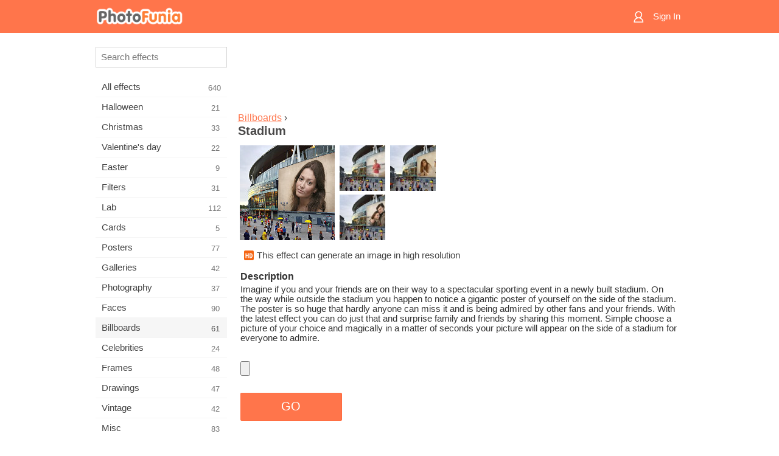

--- FILE ---
content_type: text/html; charset=UTF-8
request_url: https://m.photofunia.com/categories/billboards/stadium
body_size: 7115
content:
<!doctype html>
<html lang="en" class="lang-en ltr">

<head>
   <meta name="viewport" content="width=device-width, initial-scale=1.0, maximum-scale=1.0, user-scalable=no">
   <meta charset="UTF-8">

   <title>
  Stadium - PhotoFunia: Free photo effects and online photo editor</title>

   <meta name="apple-mobile-web-app-capable" content="yes"/>
   <meta http-equiv="X-UA-Compatible" content="IE-edge,chrome=1"/>

   <link rel="canonical" href="https://photofunia.com/categories/billboards/stadium"/>

      <link rel="alternate" href="https://m.photofunia.com/ru/categories/billboards/stadium" hreflang="ru" />
                  <link rel="alternate" href="https://m.photofunia.com/es/categories/billboards/stadium" hreflang="es" />
                  <link rel="alternate" href="https://m.photofunia.com/ar/categories/billboards/stadium" hreflang="ar" />
                  <link rel="alternate" href="https://m.photofunia.com/fr/categories/billboards/stadium" hreflang="fr" />
                  <link rel="alternate" href="https://m.photofunia.com/hi/categories/billboards/stadium" hreflang="hi" />
                  <link rel="alternate" href="https://m.photofunia.com/it/categories/billboards/stadium" hreflang="it" />
                  <link rel="alternate" href="https://m.photofunia.com/de/categories/billboards/stadium" hreflang="de" />
                  <link rel="alternate" href="https://m.photofunia.com/tr/categories/billboards/stadium" hreflang="tr" />
                  <link rel="alternate" href="https://m.photofunia.com/cn/categories/billboards/stadium" hreflang="zh-Hans" />
                  <link rel="alternate" href="https://m.photofunia.com/pt/categories/billboards/stadium" hreflang="pt" />
                  <link rel="alternate" href="https://m.photofunia.com/jp/categories/billboards/stadium" hreflang="ja" />
                  <link rel="alternate" href="https://m.photofunia.com/ko/categories/billboards/stadium" hreflang="ko" />
                  <link rel="alternate" href="https://m.photofunia.com/id/categories/billboards/stadium" hreflang="id" />
                  <link rel="alternate" href="https://m.photofunia.com/th/categories/billboards/stadium" hreflang="th" />
                  <link rel="alternate" href="https://m.photofunia.com/pl/categories/billboards/stadium" hreflang="pl" />
                  <link rel="alternate" href="https://m.photofunia.com/ua/categories/billboards/stadium" hreflang="uk" />
                  
   <meta name="theme-color" content="#F67249">

   <link type="image/x-icon" href="https://cdn.photofunia.com/icons/favicon.ico" rel="icon">
   <link rel="shortcut icon" href="https://cdn.photofunia.com/icons/favicon.ico">

   <link rel="apple-touch-icon" sizes="57x57" href="https://cdn.photofunia.com/icons/apple-touch-icon-57x57.png">
   <link rel="apple-touch-icon" sizes="114x114" href="https://cdn.photofunia.com/icons/apple-touch-icon-114x114.png">
   <link rel="apple-touch-icon" sizes="72x72" href="https://cdn.photofunia.com/icons/apple-touch-icon-72x72.png">
   <link rel="apple-touch-icon" sizes="144x144" href="https://cdn.photofunia.com/icons/apple-touch-icon-144x144.png">
   <link rel="apple-touch-icon" sizes="60x60" href="https://cdn.photofunia.com/icons/apple-touch-icon-60x60.png">
   <link rel="apple-touch-icon" sizes="120x120" href="https://cdn.photofunia.com/icons/apple-touch-icon-120x120.png">
   <link rel="apple-touch-icon" sizes="76x76" href="https://cdn.photofunia.com/icons/apple-touch-icon-76x76.png">
   <link rel="apple-touch-icon" sizes="152x152" href="https://cdn.photofunia.com/icons/apple-touch-icon-152x152.png">
   <link rel="apple-touch-icon" sizes="180x180" href="https://cdn.photofunia.com/icons/apple-touch-icon-180x180.png">

   <link rel="icon" type="image/png" href="https://cdn.photofunia.com/icons/favicon-192x192.png" sizes="192x192">
   <link rel="icon" type="image/png" href="https://cdn.photofunia.com/icons/favicon-160x160.png" sizes="160x160">
   <link rel="icon" type="image/png" href="https://cdn.photofunia.com/icons/favicon-96x96.png" sizes="96x96">
   <link rel="icon" type="image/png" href="https://cdn.photofunia.com/icons/favicon-16x16.png" sizes="16x16">
   <link rel="icon" type="image/png" href="https://cdn.photofunia.com/icons/favicon-32x32.png" sizes="32x32">

   <meta name="msapplication-TileColor" content="#FC7D56">
   <meta name="msapplication-TileImage" content="https://cdn.photofunia.com/icons/mstile-144x144.png">
   <meta name="msapplication-config" content="https://cdn.photofunia.com/icons/browserconfig.xml">


   
                  
            
   <meta name="description" content="Place a massive poster of yourself on the side of a famous stadium" />
   <meta name="image" content="https://cdn.photofunia.com/effects/stadium/icons/medium.jpg" />
   <meta name="keywords" content="football, stadium, arsenal, London, club, fan" />
   <meta name="author" content="" />
   <meta name="application-name" content="PhotoFunia" />
   <meta name="title" content="Stadium" />

   <!-- for Facebook -->
   <meta property="og:title" content="Stadium" />
   <meta property="og:type" content="article" />
   <meta property="og:image" content="https://cdn.photofunia.com/effects/stadium/icons/medium.jpg" />
   <meta property="og:url" content="https://m.photofunia.com/effects/stadium" />
   <meta property="og:description" content="Place a massive poster of yourself on the side of a famous stadium" />

   <!-- for Twitter -->
   <meta name="twitter:card" content="summary" />
   <meta name="twitter:title" content="Stadium" />
   <meta name="twitter:description" content="Place a massive poster of yourself on the side of a famous stadium" />
   <meta name="twitter:image" content="https://cdn.photofunia.com/effects/stadium/icons/medium.jpg" />

   <script type="application/ld+json">[
    {
        "@context": "http:\/\/schema.org",
        "@type": "ItemPage",
        "name": "Stadium",
        "text": "Imagine if you and your friends are on their way to a spectacular sporting event in a newly built stadium. On the way while outside the stadium you happen to notice a gigantic poster of yourself on the side of the stadium. The poster is so huge that hardly anyone can miss it and is being admired by other fans and your friends. With the latest effect you can do just that and surprise family and friends by sharing this moment. Simple choose a picture of your choice and magically in a matter of seconds your picture will appear on the side of a stadium for everyone to admire.",
        "description": "Place a massive poster of yourself on the side of a famous stadium",
        "keywords": "football, stadium, arsenal, London, club, fan",
        "isFamilyFriendly": true,
        "isAccessibleForFree": true,
        "inLanguage": "en",
        "dateModified": "2020-05-14",
        "dateCreated": "2016-09-30",
        "image": [
            {
                "@type": "ImageObject",
                "width": 600,
                "height": 600,
                "name": "Photo effect Stadium",
                "url": "https:\/\/cdn.photofunia.com\/effects\/stadium\/icons\/huge.jpg"
            },
            {
                "@type": "ImageObject",
                "width": 300,
                "height": 300,
                "name": "Photo effect Stadium",
                "url": "https:\/\/cdn.photofunia.com\/effects\/stadium\/icons\/large.jpg"
            },
            {
                "@type": "ImageObject",
                "width": 250,
                "height": 250,
                "name": "Photo effect Stadium",
                "url": "https:\/\/cdn.photofunia.com\/effects\/stadium\/icons\/medium.jpg"
            },
            {
                "@type": "ImageObject",
                "width": 156,
                "height": 156,
                "name": "Photo effect Stadium",
                "url": "https:\/\/cdn.photofunia.com\/effects\/stadium\/icons\/regular.jpg"
            },
            {
                "@type": "ImageObject",
                "width": 78,
                "height": 78,
                "name": "Photo effect Stadium",
                "url": "https:\/\/cdn.photofunia.com\/effects\/stadium\/icons\/small.jpg"
            }
        ],
        "workExample": [
            {
                "@type": "ImageObject",
                "width": 750,
                "height": 550,
                "name": "Photo effect Stadium",
                "url": "https:\/\/cdn.photofunia.com\/effects\/stadium\/examples\/fvpr7a_o.jpg"
            },
            {
                "@type": "ImageObject",
                "width": 750,
                "height": 550,
                "name": "Photo effect Stadium",
                "url": "https:\/\/cdn.photofunia.com\/effects\/stadium\/examples\/18jygtv_o.jpg"
            },
            {
                "@type": "ImageObject",
                "width": 750,
                "height": 550,
                "name": "Photo effect Stadium",
                "url": "https:\/\/cdn.photofunia.com\/effects\/stadium\/examples\/dzrdz1_o.jpg"
            }
        ]
    },
    {
        "@context": "http:\/\/schema.org",
        "@type": "WebSite",
        "name": "PhotoFunia",
        "url": "https:\/\/m.photofunia.com",
        "image": "https:\/\/cdn.photofunia.com\/icons\/favicon-192x192.png",
        "potentialAction": {
            "@type": "SearchAction",
            "target": "https:\/\/m.photofunia.com\/search?q={search_term_string}",
            "query-input": "required name=search_term_string"
        },
        "sameAs": [
            "https:\/\/www.facebook.com\/photofunia.en",
            "http:\/\/instagram.com\/photofunia_app",
            "https:\/\/twitter.com\/photofunia",
            "https:\/\/plus.google.com\/+photofunia",
            "http:\/\/vk.com\/photofunia"
        ]
    }
]</script>
   <link href="https://cdn.photofunia.com/mobile/build/build.309.css" type="text/css" rel="stylesheet">   </head>

<body ontouchstart="" >
   <div id="head" class="header">
      <div class="header-content">
         <div class="header-menu-cell -cell">
            <div class="header-menu-button -link">
               <span class="sprite-icon menu"></span>
            </div>
         </div>

         <a href="/" class="header-logo -cell">
            <h1>PhotoFunia</h1>
         </a>

         <div class="header-profile -cell">
                           <a href="/signin" class="header-profile-link -link">
                  <span class="header-profile-icon">
                     <span class="sprite-icon signin"></span>
                  </span>
                  <span class="header-profile-title">Sign In</span>
               </a>
                     </div>
      </div>
   </div>

   <div id="container">
      <div id="menu">
   <div class="menu-header">
      <div class="menu-header-button js-menu-toggle">
         <div class="sprite-icon close"></div>
      </div>
   </div>
   <div class="menu-container">
      <div class="menu-search">
         <form action="/search">
            <input type="text" name="q" placeholder="Search effects"
                    required=""/>
            <div class="font-icon search"></div>
         </form>
      </div>
      <div class="menu-list">
         <ul class="list-menu-container list-effects" itemscope itemtype="http://schema.org/SiteNavigationElement">
            
                           <li >
                  <a href="/categories/all_effects" itemprop="url" title="PhotoFunia is a leading free photo editing site packed with a huge library of picture editor effects & photo filters. Edit pictures with online pic editor.">
                     <meta itemprop="description" content="PhotoFunia is a leading free photo editing site packed with a huge library of picture editor effects &amp; photo filters. Edit pictures with online pic editor.">
                     <span itemprop="name">All effects</span>

                     <span class="label-total">640</span>
                                       </a>
               </li>
                           <li >
                  <a href="/categories/halloween" itemprop="url" title="Create funny Halloween pictures for free online in a few seconds. Choose from a collection of Halloween photo effects online including text and pictures.">
                     <meta itemprop="description" content="Create funny Halloween pictures for free online in a few seconds. Choose from a collection of Halloween photo effects online including text and pictures.">
                     <span itemprop="name">Halloween</span>

                     <span class="label-total">21</span>
                                       </a>
               </li>
                           <li >
                  <a href="/categories/christmas" itemprop="url" title="Create Christmas photo card and happy new year cards from existing templates and effects with our online tool for free. Xmas and New Year cards done easy.">
                     <meta itemprop="description" content="Create Christmas photo card and happy new year cards from existing templates and effects with our online tool for free. Xmas and New Year cards done easy.">
                     <span itemprop="name">Christmas</span>

                     <span class="label-total">33</span>
                                       </a>
               </li>
                           <li >
                  <a href="/categories/valentines_day" itemprop="url" title="Make Valentine's Day post cards and picture frames with Valentine Day photo effects online for free with our romantic editor to share with your beloved one.">
                     <meta itemprop="description" content="Make Valentine&#039;s Day post cards and picture frames with Valentine Day photo effects online for free with our romantic editor to share with your beloved one.">
                     <span itemprop="name">Valentine's day</span>

                     <span class="label-total">22</span>
                                       </a>
               </li>
                           <li >
                  <a href="/categories/easter" itemprop="url" title="">
                     <meta itemprop="description" content="">
                     <span itemprop="name">Easter</span>

                     <span class="label-total">9</span>
                                       </a>
               </li>
                           <li >
                  <a href="/categories/filters" itemprop="url" title="The filters category offers free online photo filters editor to effortlessly create unique and professional picture collages to share with friends & family.">
                     <meta itemprop="description" content="The filters category offers free online photo filters editor to effortlessly create unique and professional picture collages to share with friends &amp; family.">
                     <span itemprop="name">Filters</span>

                     <span class="label-total">31</span>
                                       </a>
               </li>
                           <li >
                  <a href="/categories/lab" itemprop="url" title="The lab category is where many funny photo editing experiments take place online. Apply professional picture effects with our free funny picture editor.">
                     <meta itemprop="description" content="The lab category is where many funny photo editing experiments take place online. Apply professional picture effects with our free funny picture editor.">
                     <span itemprop="name">Lab</span>

                     <span class="label-total">112</span>
                                       </a>
               </li>
                           <li >
                  <a href="/categories/cards" itemprop="url" title="Design free customized and personalized photo greeting cards using our online tool. This holiday make a card online to share with your friends and family.">
                     <meta itemprop="description" content="Design free customized and personalized photo greeting cards using our online tool. This holiday make a card online to share with your friends and family.">
                     <span itemprop="name">Cards</span>

                     <span class="label-total">5</span>
                                       </a>
               </li>
                           <li >
                  <a href="/categories/posters" itemprop="url" title="Create photo poster from photo simply by uploading your picture and choosing the poster. Creating a poster couldn't be simpler with our online free editor.">
                     <meta itemprop="description" content="Create photo poster from photo simply by uploading your picture and choosing the poster. Creating a poster couldn&#039;t be simpler with our online free editor.">
                     <span itemprop="name">Posters</span>

                     <span class="label-total">77</span>
                                       </a>
               </li>
                           <li >
                  <a href="/categories/galleries" itemprop="url" title="Create a masterpiece from wall posters with online photo editor for free. Use our online photo to poster maker and create your artwork as part of exhibit.">
                     <meta itemprop="description" content="Create a masterpiece from wall posters with online photo editor for free. Use our online photo to poster maker and create your artwork as part of exhibit.">
                     <span itemprop="name">Galleries</span>

                     <span class="label-total">42</span>
                                       </a>
               </li>
                           <li >
                  <a href="/categories/photography" itemprop="url" title="Add to your collection of family albums your very own photo montage online and edit your picture today by adding an effect or two to your photo montage free.">
                     <meta itemprop="description" content="Add to your collection of family albums your very own photo montage online and edit your picture today by adding an effect or two to your photo montage free.">
                     <span itemprop="name">Photography</span>

                     <span class="label-total">37</span>
                                       </a>
               </li>
                           <li >
                  <a href="/categories/faces" itemprop="url" title="Create fun photo using a face effect online with our free editor in a few seconds. Now you can put your photo funny face on and share it with your friends.">
                     <meta itemprop="description" content="Create fun photo using a face effect online with our free editor in a few seconds. Now you can put your photo funny face on and share it with your friends.">
                     <span itemprop="name">Faces</span>

                     <span class="label-total">90</span>
                                       </a>
               </li>
                           <li class="active">
                  <a href="/categories/billboards" itemprop="url" title="Use billboard photo editor and put your photo on a billboard free online. Choose your billboard effect and in a few seconds your picture will be on it.">
                     <meta itemprop="description" content="Use billboard photo editor and put your photo on a billboard free online. Choose your billboard effect and in a few seconds your picture will be on it.">
                     <span itemprop="name">Billboards</span>

                     <span class="label-total">61</span>
                                       </a>
               </li>
                           <li >
                  <a href="/categories/celebrities" itemprop="url" title="Get a taste of spotlight by editing picture with celebrity with free online tool. Edit photo with celebrity and become famous by sharing it with everyone!">
                     <meta itemprop="description" content="Get a taste of spotlight by editing picture with celebrity with free online tool. Edit photo with celebrity and become famous by sharing it with everyone!">
                     <span itemprop="name">Celebrities</span>

                     <span class="label-total">24</span>
                                       </a>
               </li>
                           <li >
                  <a href="/categories/frames" itemprop="url" title="Use our picture frames editor to create custom frames for your pictures. Edit pictures online with the free photo frames tool and start framing your photos.">
                     <meta itemprop="description" content="Use our picture frames editor to create custom frames for your pictures. Edit pictures online with the free photo frames tool and start framing your photos.">
                     <span itemprop="name">Frames</span>

                     <span class="label-total">48</span>
                                       </a>
               </li>
                           <li >
                  <a href="/categories/drawings" itemprop="url" title="Turn picture into drawing with our free online image editor. In the Drawings category you can convert your photo to art by applying effect of your choice.">
                     <meta itemprop="description" content="Turn picture into drawing with our free online image editor. In the Drawings category you can convert your photo to art by applying effect of your choice.">
                     <span itemprop="name">Drawings</span>

                     <span class="label-total">47</span>
                                       </a>
               </li>
                           <li >
                  <a href="/categories/vintage" itemprop="url" title="Try your hands on vintage photography with free online vintage photo editor. Create old cards, apply retro filter or vintage picture frames to the pictures.">
                     <meta itemprop="description" content="Try your hands on vintage photography with free online vintage photo editor. Create old cards, apply retro filter or vintage picture frames to the pictures.">
                     <span itemprop="name">Vintage</span>

                     <span class="label-total">42</span>
                                       </a>
               </li>
                           <li >
                  <a href="/categories/misc" itemprop="url" title="Select one of the various photo effects from Misc category and create an unique fun picture. Choose from many misc photo filters from free online editor.">
                     <meta itemprop="description" content="Select one of the various photo effects from Misc category and create an unique fun picture. Choose from many misc photo filters from free online editor.">
                     <span itemprop="name">Misc</span>

                     <span class="label-total">83</span>
                                       </a>
               </li>
                           <li >
                  <a href="/categories/magazines" itemprop="url" title="Use our free online magazine cover editor to create personalized magazine covers to adore cover pages of the world's most famous glossy magazines.">
                     <meta itemprop="description" content="Use our free online magazine cover editor to create personalized magazine covers to adore cover pages of the world&#039;s most famous glossy magazines.">
                     <span itemprop="name">Magazines</span>

                     <span class="label-total">18</span>
                                       </a>
               </li>
                           <li >
                  <a href="/categories/professions" itemprop="url" title="Upload your picture and apply funny photo effects to change your profession free online in a few clicks, using effects from our professions photo editor.">
                     <meta itemprop="description" content="Upload your picture and apply funny photo effects to change your profession free online in a few clicks, using effects from our professions photo editor.">
                     <span itemprop="name">Professions</span>

                     <span class="label-total">25</span>
                                       </a>
               </li>
                           <li >
                  <a href="/categories/movies" itemprop="url" title="Free online tool offers photo editing with actors for movie-themed pictures of your choice. Create pictures with Hollywood or Bollywood actors effect.">
                     <meta itemprop="description" content="Free online tool offers photo editing with actors for movie-themed pictures of your choice. Create pictures with Hollywood or Bollywood actors effect.">
                     <span itemprop="name">Movies</span>

                     <span class="label-total">20</span>
                                       </a>
               </li>
                           <li >
                  <a href="/categories/tv" itemprop="url" title="Use our free online photo effect tool to create a TV picture with you on it. Edit your own picture to appear on a TV show on the other side of the TV set.">
                     <meta itemprop="description" content="Use our free online photo effect tool to create a TV picture with you on it. Edit your own picture to appear on a TV show on the other side of the TV set.">
                     <span itemprop="name">TV</span>

                     <span class="label-total">9</span>
                                       </a>
               </li>
                           <li >
                  <a href="/categories/books" itemprop="url" title="Create your own book cover with your picture on it, online using our free photo editor. Just upload your picture and choose a book photo effect to apply.">
                     <meta itemprop="description" content="Create your own book cover with your picture on it, online using our free photo editor. Just upload your picture and choose a book photo effect to apply.">
                     <span itemprop="name">Books</span>

                     <span class="label-total">15</span>
                                       </a>
               </li>
                     </ul>
      </div>
   </div>
</div>

      <div id="content">
         
   <div class="content-container" id="effect">
   <div class="advert-container adsense effect-top"><ins class="adsbygoogle advert"
         data-ad-client="ca-pub-5896353906608024"
         data-ad-slot="5949562512"></ins>
         <script>(adsbygoogle = window.adsbygoogle || []).push({});</script></div>
   
   <div class="breadcrumb-container">
      <div class="breadcrumb-subheader">
         <a href="/categories/billboards">
            Billboards</a> ›
      </div>
      <div class="breadcrumb-header">
         <h2 itemprop="name">Stadium</h2>
               </div>
   </div>

   <div class="images-container">
      <div class="image-preview">
         <a href="/categories/billboards/stadium/examples"><!--
          --><img src="https://cdn.photofunia.com/effects/stadium/icons/regular.jpg" title="Stadium" itemprop="contentUrl"><!--
      --></a>
      </div>
      <div class="images-example-container">
         <!--
            --><div class="image-example "><!--
               --><a href="/categories/billboards/stadium/examples#1"><!--
                  --><img src="https://cdn.photofunia.com/effects/stadium/examples/fvpr7a_r.jpg"><!--
               --></a><!--
            --></div><!--
         --><!--
            --><div class="image-example "><!--
               --><a href="/categories/billboards/stadium/examples#2"><!--
                  --><img src="https://cdn.photofunia.com/effects/stadium/examples/18jygtv_r.jpg"><!--
               --></a><!--
            --></div><!--
         --><!--
            --><div class="image-example last"><!--
               --><a href="/categories/billboards/stadium/examples#3"><!--
                  --><img src="https://cdn.photofunia.com/effects/stadium/examples/dzrdz1_r.jpg"><!--
               --></a><!--
            --></div><!--
         -->      </div>
   </div>

         <div class="labels-collection">
                     <div class="label-container">
               <span class="label hd"></span>
               <span class="desc">This effect can generate an image in high resolution</span>
            </div>
               </div>
   
         <h3>Description</h3>
      <div class="description-container">
         <div class="description" itemprop="description">
            Imagine if you and your friends are on their way to a spectacular sporting event in a newly built stadium. On the way while outside the stadium you happen to notice a gigantic poster of yourself on the side of the stadium. The poster is so huge that hardly anyone can miss it and is being admired by other fans and your friends. With the latest effect you can do just that and surprise family and friends by sharing this moment. Simple choose a picture of your choice and magically in a matter of seconds your picture will appear on the side of a stadium for everyone to admire.         </div>
         <div class="description-more">
            <div class="description-more-shadow"></div>
            <span class="description-more-button">Read more »</span>
         </div>
      </div>
   
   <div class="divider"></div>

   <form class="effect-form js-effect-form"
         action="/categories/billboards/stadium?server=1"
         enctype="multipart/form-data" method="POST">
      
                     <div class="field image-field">
               
               <input class="input-file" type="file" accept="image/*" name="image"/>
            </div>


               
      <div class="button-container">
         <button class="button button-submit"
                 data-init-text="GO"
                 data-load-text="One second...">GO</button>
      </div>
   </form>

   <div class="advert-container adsense effect-bottom"><ins class="adsbygoogle advert"
         data-ad-client="ca-pub-5896353906608024"
         data-ad-slot="4214814911"></ins>
         <script>(adsbygoogle = window.adsbygoogle || []).push({});</script></div>
   <h3>Share effect</h3>
   <div class="sharing-container">
      <div class="social-icons">
                                    <a data-network="facebook">
                  <img src="https://cdn.photofunia.com/mobile/images/socials/facebook.png">
               </a>
                           <a data-network="twitter">
                  <img src="https://cdn.photofunia.com/mobile/images/socials/twitter.png">
               </a>
                           <a data-network="vk">
                  <img src="https://cdn.photofunia.com/mobile/images/socials/vk.png">
               </a>
                           <a data-network="pinterest">
                  <img src="https://cdn.photofunia.com/mobile/images/socials/pinterest.png">
               </a>
                           </div>
   </div>

         <h3>You may also like</h3>

      <ul class="effects-list">
         

   
   
   <li>
               <a class="effect " itemscope itemtype="http://schema.org/ItemPage" itemprop="url" title="Effect Notting Hill" href="/categories/billboards/notting_hill">
               <img src="https://cdn.photofunia.com/effects/notting_hill/icons/small.jpg" alt="Notting Hill">

   <meta itemprop="image" content="https://cdn.photofunia.com/effects/notting_hill/icons/small.jpg" />
   <meta itemprop="inLanguage" content="en" />

   <span class="effect-link">
      <span class="name" itemprop="name">
         Notting Hill      </span>

      <span class="description" itemprop="description">Place your picture on a wall of London Underground Metro station</span>
   </span>
         </a>

         </li>
   
   
   <li>
               <a class="effect " itemscope itemtype="http://schema.org/ItemPage" itemprop="url" title="Effect Double Decker" href="/categories/billboards/double-decker">
               <img src="https://cdn.photofunia.com/effects/double-decker/icons/small.jpg" alt="Double Decker">

   <meta itemprop="image" content="https://cdn.photofunia.com/effects/double-decker/icons/small.jpg" />
   <meta itemprop="inLanguage" content="en" />

   <span class="effect-link">
      <span class="name" itemprop="name">
         Double Decker      </span>

      <span class="description" itemprop="description">Place your advert on a double-decker bus</span>
   </span>
         </a>

         </li>
   
   
   <li>
               <a class="effect " itemscope itemtype="http://schema.org/ItemPage" itemprop="url" title="Effect Stitching" href="/categories/billboards/fancywork">
               <img src="https://cdn.photofunia.com/effects/fancywork/icons/small.jpg" alt="Stitching">

   <meta itemprop="image" content="https://cdn.photofunia.com/effects/fancywork/icons/small.jpg" />
   <meta itemprop="inLanguage" content="en" />

   <span class="effect-link">
      <span class="name" itemprop="name">
         Stitching      </span>

      <span class="description" itemprop="description">Do some fancy handywork on your picture</span>
   </span>
         </a>

         </li>
   
   
   <li>
               <a class="effect " itemscope itemtype="http://schema.org/ItemPage" itemprop="url" title="Effect Football Fan" href="/categories/billboards/football_fan">
               <img src="https://cdn.photofunia.com/effects/football_fan/icons/small.jpg" alt="Football Fan">

   <meta itemprop="image" content="https://cdn.photofunia.com/effects/football_fan/icons/small.jpg" />
   <meta itemprop="inLanguage" content="en" />

   <span class="effect-link">
      <span class="name" itemprop="name">
         Football Fan      </span>

      <span class="description" itemprop="description">Paint your face in the collours of your team</span>
   </span>
         </a>

         </li>
   
   
   <li>
               <a class="effect " itemscope itemtype="http://schema.org/ItemPage" itemprop="url" title="Effect Lightning" href="/categories/billboards/lightning">
               <img src="https://cdn.photofunia.com/effects/lightning/icons/small.gif" alt="Lightning">

   <meta itemprop="image" content="https://cdn.photofunia.com/effects/lightning/icons/small.gif" />
   <meta itemprop="inLanguage" content="en" />

   <span class="effect-link">
      <span class="name" itemprop="name">
         Lightning      </span>

      <span class="description" itemprop="description">Create your own Halloween picture covered in lightning strikes</span>
   </span>
         </a>

         </li>
   
   
   <li>
               <a class="effect " itemscope itemtype="http://schema.org/ItemPage" itemprop="url" title="Effect Snow Globe" href="/categories/billboards/snow-globe">
               <img src="https://cdn.photofunia.com/effects/snow-globe/icons/small.gif" alt="Snow Globe">

   <meta itemprop="image" content="https://cdn.photofunia.com/effects/snow-globe/icons/small.gif" />
   <meta itemprop="inLanguage" content="en" />

   <span class="effect-link">
      <span class="name" itemprop="name">
         Snow Globe      </span>

      <span class="description" itemprop="description">Create your Snow Globe with your picture and a special message</span>
   </span>
         </a>

         </li>
   
                        <li>
            <a class="effect effect-native-advert">
               <ins class="adsbygoogle advert"
           data-ad-format="fluid"
           data-ad-layout-key="-ho-4+1c-6a+9s"
           data-ad-client="ca-pub-5896353906608024"
           data-ad-slot="8620985738"></ins>
      <script>(adsbygoogle = window.adsbygoogle || []).push({});</script>            </a>
         </li>
         
   <li>
               <a class="effect " itemscope itemtype="http://schema.org/ItemPage" itemprop="url" title="Effect Picadilly Circus" href="/categories/billboards/picadilly_circus">
               <img src="https://cdn.photofunia.com/effects/picadilly_circus/icons/small.jpg" alt="Picadilly Circus">

   <meta itemprop="image" content="https://cdn.photofunia.com/effects/picadilly_circus/icons/small.jpg" />
   <meta itemprop="inLanguage" content="en" />

   <span class="effect-link">
      <span class="name" itemprop="name">
         Picadilly Circus      </span>

      <span class="description" itemprop="description">Place your picture on the Piccadilly neon signs</span>
   </span>
         </a>

         </li>
   
   
   <li>
               <a class="effect " itemscope itemtype="http://schema.org/ItemPage" itemprop="url" title="Effect Football Fan EURO 2016" href="/categories/billboards/euro-2016">
               <img src="https://cdn.photofunia.com/effects/euro-2016/icons/small.jpg" alt="Football Fan EURO 2016">

   <meta itemprop="image" content="https://cdn.photofunia.com/effects/euro-2016/icons/small.jpg" />
   <meta itemprop="inLanguage" content="en" />

   <span class="effect-link">
      <span class="name" itemprop="name">
         Football Fan EURO 2016      </span>

      <span class="description" itemprop="description">Paint your face in the collours of your team</span>
   </span>
         </a>

         </li>
      </ul>
   </div>

         <div id="footer" class="clear">
   <ul class="links">
            <li><a href="/apps">Apps</a></li>
      <li><a href="/about">About</a></li>
      <li><a href="/help">Help</a></li>
      <li><a href="/contact">Contact</a></li>
      <li><a href="/terms">Terms of use</a></li>
      <li><a href="/privacy">Privacy policy</a></li>
      <li><a href="//photofunia.com/categories/billboards/stadium?redirect=false">Desktop version</a></li>
   </ul>

   <div class="floor clear">
      <div class="copyright">
         Capsule Digital &copy; 2026      </div>

      <form class="languages">
         <select id="languages">
                                             <option value="/categories/billboards/stadium"
                          selected>English</option>
                                                            <option value="/ru/categories/billboards/stadium"
                          >Русский</option>
                                                            <option value="/es/categories/billboards/stadium"
                          >Español</option>
                                                            <option value="/ar/categories/billboards/stadium"
                          >اللغة العربية</option>
                                                            <option value="/fr/categories/billboards/stadium"
                          >Français</option>
                                                            <option value="/hi/categories/billboards/stadium"
                          >हिंदी</option>
                                                            <option value="/it/categories/billboards/stadium"
                          >Italiano</option>
                                                            <option value="/de/categories/billboards/stadium"
                          >Deutsch</option>
                                                            <option value="/tr/categories/billboards/stadium"
                          >Türkçe</option>
                                                            <option value="/cn/categories/billboards/stadium"
                          >中文(简体)</option>
                                                            <option value="/pt/categories/billboards/stadium"
                          >Português</option>
                                                            <option value="/jp/categories/billboards/stadium"
                          >日本語</option>
                                                            <option value="/ko/categories/billboards/stadium"
                          >한국어</option>
                                                            <option value="/id/categories/billboards/stadium"
                          >Bahasa Indonesia</option>
                                                            <option value="/th/categories/billboards/stadium"
                          >ภาษาไทย</option>
                                                            <option value="/pl/categories/billboards/stadium"
                          >Polski</option>
                                                            <option value="/ua/categories/billboards/stadium"
                          >Українська</option>
                                    </select>
      </form>

   </div>
</div>
      </div>
   </div>

   <div id="cookie-accept">
   <div class="buttons">
      <button class="button" id="got-it">Got it!</button>
   </div>
   <div class="info">
      This website uses cookies to ensure you get the best experience on our website. <a href="/privacy#cookies" target="_blank">More info</a>
   </div>
</div>
   <script>
   var DOMAIN_SITE = "photofunia.com";
   var DOMAIN_MOBILE = "m.photofunia.com";
   var DOMAIN_BASIC = "basic.photofunia.com";
</script>

<script src="https://cdn.photofunia.com/mobile/build/build.309.js"></script>
<script>
   (function(i,s,o,g,r,a,m){i['GoogleAnalyticsObject']=r;i[r]=i[r]||function(){
      (i[r].q=i[r].q||[]).push(arguments)},i[r].l=1*new Date();a=s.createElement(o),
      m=s.getElementsByTagName(o)[0];a.async=1;a.src=g;m.parentNode.insertBefore(a,m)
   })(window,document,'script','//www.google-analytics.com/analytics.js','ga');

   ga('create', 'UA-58565663-2', 'auto');
   ga('send', 'pageview');
</script>

<script>
   (function(m,e,t,r,i,k,a){m[i]=m[i]||function(){(m[i].a=m[i].a||[]).push(arguments)};
   m[i].l=1*new Date();k=e.createElement(t),a=e.getElementsByTagName(t)[0],k.async=1,k.src=r,a.parentNode.insertBefore(k,a)})
   (window, document, "script", "https://mc.yandex.ru/metrika/tag.js", "ym");

   ym(62498527, "init", {
        clickmap:true,
        trackLinks:true,
        accurateTrackBounce:true
   });
</script>
<noscript><div><img src="https://mc.yandex.ru/watch/62498527" style="position:absolute; left:-9999px;" alt="" /></div></noscript>


   <script async src="//pagead2.googlesyndication.com/pagead/js/adsbygoogle.js"></script></body>
</html>

--- FILE ---
content_type: text/html; charset=utf-8
request_url: https://www.google.com/recaptcha/api2/aframe
body_size: 267
content:
<!DOCTYPE HTML><html><head><meta http-equiv="content-type" content="text/html; charset=UTF-8"></head><body><script nonce="P681a-dVUvmnxUeq6rzJww">/** Anti-fraud and anti-abuse applications only. See google.com/recaptcha */ try{var clients={'sodar':'https://pagead2.googlesyndication.com/pagead/sodar?'};window.addEventListener("message",function(a){try{if(a.source===window.parent){var b=JSON.parse(a.data);var c=clients[b['id']];if(c){var d=document.createElement('img');d.src=c+b['params']+'&rc='+(localStorage.getItem("rc::a")?sessionStorage.getItem("rc::b"):"");window.document.body.appendChild(d);sessionStorage.setItem("rc::e",parseInt(sessionStorage.getItem("rc::e")||0)+1);localStorage.setItem("rc::h",'1770015766594');}}}catch(b){}});window.parent.postMessage("_grecaptcha_ready", "*");}catch(b){}</script></body></html>